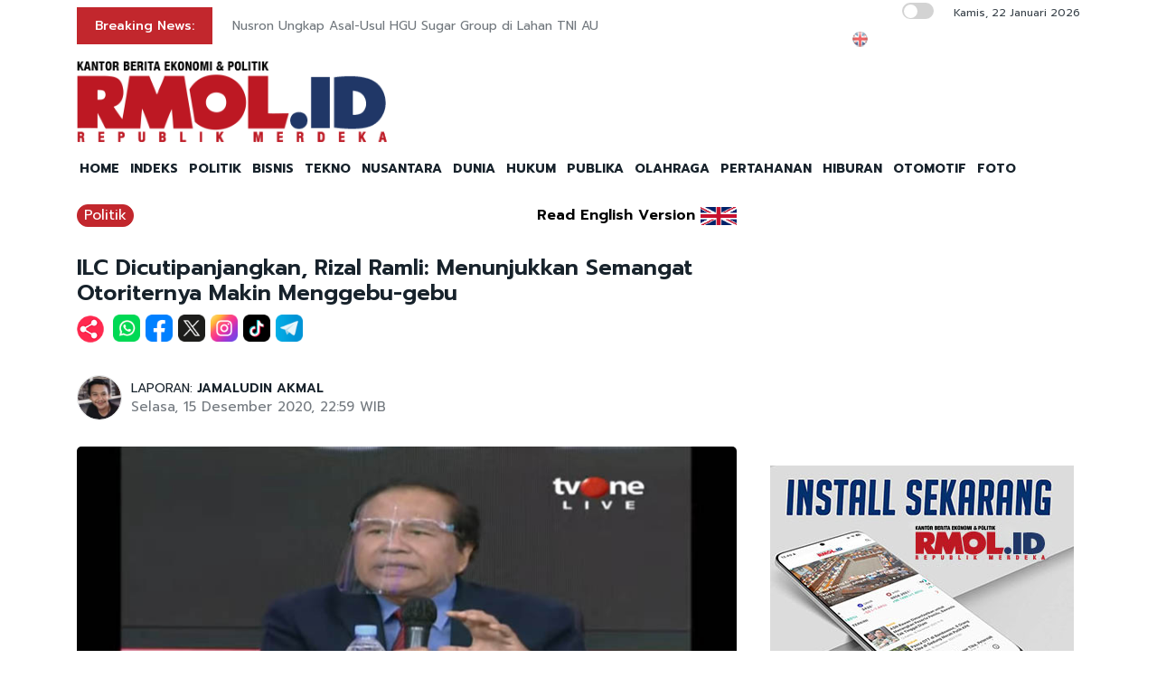

--- FILE ---
content_type: text/html; charset=utf-8
request_url: https://www.google.com/recaptcha/api2/aframe
body_size: 267
content:
<!DOCTYPE HTML><html><head><meta http-equiv="content-type" content="text/html; charset=UTF-8"></head><body><script nonce="eXcMku9OYF3Mozrmjhe5Lw">/** Anti-fraud and anti-abuse applications only. See google.com/recaptcha */ try{var clients={'sodar':'https://pagead2.googlesyndication.com/pagead/sodar?'};window.addEventListener("message",function(a){try{if(a.source===window.parent){var b=JSON.parse(a.data);var c=clients[b['id']];if(c){var d=document.createElement('img');d.src=c+b['params']+'&rc='+(localStorage.getItem("rc::a")?sessionStorage.getItem("rc::b"):"");window.document.body.appendChild(d);sessionStorage.setItem("rc::e",parseInt(sessionStorage.getItem("rc::e")||0)+1);localStorage.setItem("rc::h",'1769014973223');}}}catch(b){}});window.parent.postMessage("_grecaptcha_ready", "*");}catch(b){}</script></body></html>